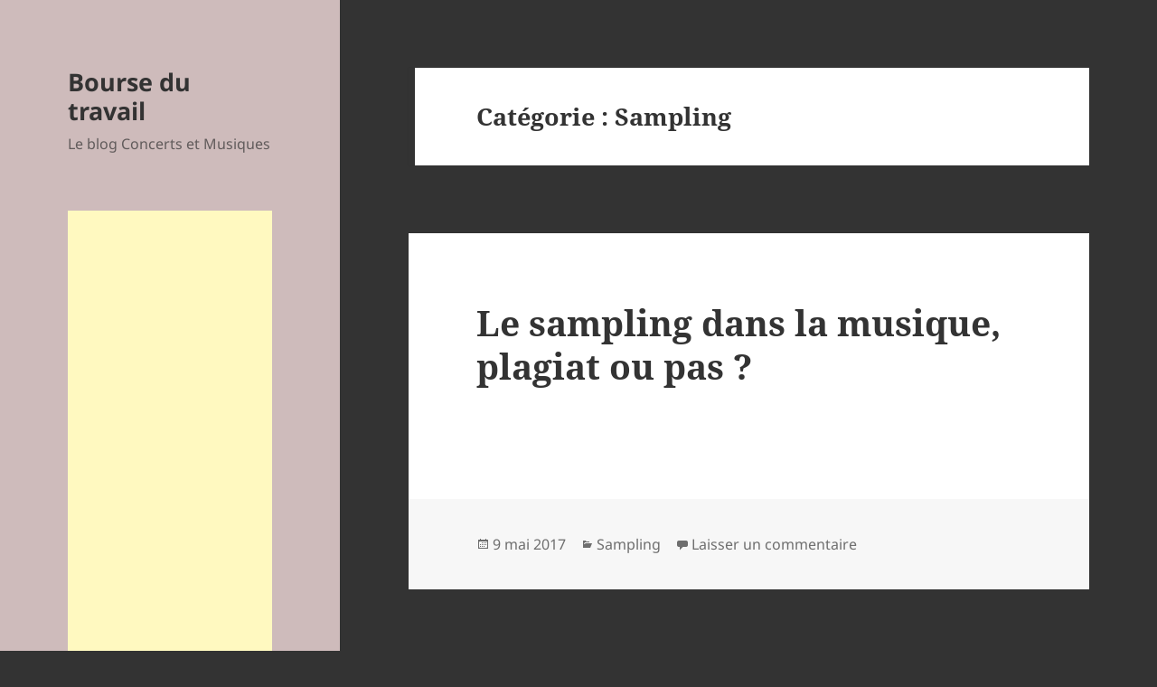

--- FILE ---
content_type: text/html; charset=UTF-8
request_url: https://www.bourse-du-travail.com/blog/category/sampling/
body_size: 6515
content:
<!DOCTYPE html>
<html lang="fr-FR" class="no-js">
<head>
	<meta charset="UTF-8">
	<meta name="viewport" content="width=device-width">
	<meta name="robots" content="max-image-preview:large" />
	<link rel="profile" href="http://gmpg.org/xfn/11">
	<link rel="pingback" href="https://www.bourse-du-travail.com/blog/xmlrpc.php">
	<!--[if lt IE 9]>
	<script src="https://www.bourse-du-travail.com/blog/wp-content/themes/twentyfifteen/js/html5.js"></script>
	<![endif]-->
	<script>(function(html){html.className = html.className.replace(/\bno-js\b/,'js')})(document.documentElement);</script>
<meta name='robots' content='index, follow, max-image-preview:large, max-snippet:-1, max-video-preview:-1' />

	<!-- This site is optimized with the Yoast SEO plugin v26.7 - https://yoast.com/wordpress/plugins/seo/ -->
	<title>Archives des Sampling - Bourse du travail</title>
	<link rel="canonical" href="https://www.bourse-du-travail.com/blog/category/sampling/" />
	<meta property="og:locale" content="fr_FR" />
	<meta property="og:type" content="article" />
	<meta property="og:title" content="Archives des Sampling - Bourse du travail" />
	<meta property="og:url" content="https://www.bourse-du-travail.com/blog/category/sampling/" />
	<meta property="og:site_name" content="Bourse du travail" />
	<meta name="twitter:card" content="summary_large_image" />
	<script type="application/ld+json" class="yoast-schema-graph">{"@context":"https://schema.org","@graph":[{"@type":"CollectionPage","@id":"https://www.bourse-du-travail.com/blog/category/sampling/","url":"https://www.bourse-du-travail.com/blog/category/sampling/","name":"Archives des Sampling - Bourse du travail","isPartOf":{"@id":"https://www.bourse-du-travail.com/blog/#website"},"breadcrumb":{"@id":"https://www.bourse-du-travail.com/blog/category/sampling/#breadcrumb"},"inLanguage":"fr-FR"},{"@type":"BreadcrumbList","@id":"https://www.bourse-du-travail.com/blog/category/sampling/#breadcrumb","itemListElement":[{"@type":"ListItem","position":1,"name":"Accueil","item":"https://www.bourse-du-travail.com/blog/"},{"@type":"ListItem","position":2,"name":"Sampling"}]},{"@type":"WebSite","@id":"https://www.bourse-du-travail.com/blog/#website","url":"https://www.bourse-du-travail.com/blog/","name":"Bourse du travail","description":"Le blog Concerts et Musiques","publisher":{"@id":"https://www.bourse-du-travail.com/blog/#organization"},"potentialAction":[{"@type":"SearchAction","target":{"@type":"EntryPoint","urlTemplate":"https://www.bourse-du-travail.com/blog/?s={search_term_string}"},"query-input":{"@type":"PropertyValueSpecification","valueRequired":true,"valueName":"search_term_string"}}],"inLanguage":"fr-FR"},{"@type":"Organization","@id":"https://www.bourse-du-travail.com/blog/#organization","name":"Bourse du travail","url":"https://www.bourse-du-travail.com/blog/","logo":{"@type":"ImageObject","inLanguage":"fr-FR","@id":"https://www.bourse-du-travail.com/blog/#/schema/logo/image/","url":"https://www.bourse-du-travail.com/blog/wp-content/uploads/2017/04/cropped-bourse-du-travail-2.jpg","contentUrl":"https://www.bourse-du-travail.com/blog/wp-content/uploads/2017/04/cropped-bourse-du-travail-2.jpg","width":248,"height":248,"caption":"Bourse du travail"},"image":{"@id":"https://www.bourse-du-travail.com/blog/#/schema/logo/image/"},"sameAs":["https://www.facebook.com/boursedutravail"]}]}</script>
	<!-- / Yoast SEO plugin. -->


<link rel="alternate" type="application/rss+xml" title="Bourse du travail &raquo; Flux" href="https://www.bourse-du-travail.com/blog/feed/" />
<link rel="alternate" type="application/rss+xml" title="Bourse du travail &raquo; Flux des commentaires" href="https://www.bourse-du-travail.com/blog/comments/feed/" />
<link rel="alternate" type="application/rss+xml" title="Bourse du travail &raquo; Flux de la catégorie Sampling" href="https://www.bourse-du-travail.com/blog/category/sampling/feed/" />
<style id='wp-img-auto-sizes-contain-inline-css'>
img:is([sizes=auto i],[sizes^="auto," i]){contain-intrinsic-size:3000px 1500px}
/*# sourceURL=wp-img-auto-sizes-contain-inline-css */
</style>

<link rel='stylesheet' id='wp-block-library-css' href='https://www.bourse-du-travail.com/blog/wp-includes/css/dist/block-library/style.min.css?ver=6.9' media='all' />
<style id='global-styles-inline-css'>
:root{--wp--preset--aspect-ratio--square: 1;--wp--preset--aspect-ratio--4-3: 4/3;--wp--preset--aspect-ratio--3-4: 3/4;--wp--preset--aspect-ratio--3-2: 3/2;--wp--preset--aspect-ratio--2-3: 2/3;--wp--preset--aspect-ratio--16-9: 16/9;--wp--preset--aspect-ratio--9-16: 9/16;--wp--preset--color--black: #000000;--wp--preset--color--cyan-bluish-gray: #abb8c3;--wp--preset--color--white: #fff;--wp--preset--color--pale-pink: #f78da7;--wp--preset--color--vivid-red: #cf2e2e;--wp--preset--color--luminous-vivid-orange: #ff6900;--wp--preset--color--luminous-vivid-amber: #fcb900;--wp--preset--color--light-green-cyan: #7bdcb5;--wp--preset--color--vivid-green-cyan: #00d084;--wp--preset--color--pale-cyan-blue: #8ed1fc;--wp--preset--color--vivid-cyan-blue: #0693e3;--wp--preset--color--vivid-purple: #9b51e0;--wp--preset--color--dark-gray: #111;--wp--preset--color--light-gray: #f1f1f1;--wp--preset--color--yellow: #f4ca16;--wp--preset--color--dark-brown: #352712;--wp--preset--color--medium-pink: #e53b51;--wp--preset--color--light-pink: #ffe5d1;--wp--preset--color--dark-purple: #2e2256;--wp--preset--color--purple: #674970;--wp--preset--color--blue-gray: #22313f;--wp--preset--color--bright-blue: #55c3dc;--wp--preset--color--light-blue: #e9f2f9;--wp--preset--gradient--vivid-cyan-blue-to-vivid-purple: linear-gradient(135deg,rgb(6,147,227) 0%,rgb(155,81,224) 100%);--wp--preset--gradient--light-green-cyan-to-vivid-green-cyan: linear-gradient(135deg,rgb(122,220,180) 0%,rgb(0,208,130) 100%);--wp--preset--gradient--luminous-vivid-amber-to-luminous-vivid-orange: linear-gradient(135deg,rgb(252,185,0) 0%,rgb(255,105,0) 100%);--wp--preset--gradient--luminous-vivid-orange-to-vivid-red: linear-gradient(135deg,rgb(255,105,0) 0%,rgb(207,46,46) 100%);--wp--preset--gradient--very-light-gray-to-cyan-bluish-gray: linear-gradient(135deg,rgb(238,238,238) 0%,rgb(169,184,195) 100%);--wp--preset--gradient--cool-to-warm-spectrum: linear-gradient(135deg,rgb(74,234,220) 0%,rgb(151,120,209) 20%,rgb(207,42,186) 40%,rgb(238,44,130) 60%,rgb(251,105,98) 80%,rgb(254,248,76) 100%);--wp--preset--gradient--blush-light-purple: linear-gradient(135deg,rgb(255,206,236) 0%,rgb(152,150,240) 100%);--wp--preset--gradient--blush-bordeaux: linear-gradient(135deg,rgb(254,205,165) 0%,rgb(254,45,45) 50%,rgb(107,0,62) 100%);--wp--preset--gradient--luminous-dusk: linear-gradient(135deg,rgb(255,203,112) 0%,rgb(199,81,192) 50%,rgb(65,88,208) 100%);--wp--preset--gradient--pale-ocean: linear-gradient(135deg,rgb(255,245,203) 0%,rgb(182,227,212) 50%,rgb(51,167,181) 100%);--wp--preset--gradient--electric-grass: linear-gradient(135deg,rgb(202,248,128) 0%,rgb(113,206,126) 100%);--wp--preset--gradient--midnight: linear-gradient(135deg,rgb(2,3,129) 0%,rgb(40,116,252) 100%);--wp--preset--gradient--dark-gray-gradient-gradient: linear-gradient(90deg, rgba(17,17,17,1) 0%, rgba(42,42,42,1) 100%);--wp--preset--gradient--light-gray-gradient: linear-gradient(90deg, rgba(241,241,241,1) 0%, rgba(215,215,215,1) 100%);--wp--preset--gradient--white-gradient: linear-gradient(90deg, rgba(255,255,255,1) 0%, rgba(230,230,230,1) 100%);--wp--preset--gradient--yellow-gradient: linear-gradient(90deg, rgba(244,202,22,1) 0%, rgba(205,168,10,1) 100%);--wp--preset--gradient--dark-brown-gradient: linear-gradient(90deg, rgba(53,39,18,1) 0%, rgba(91,67,31,1) 100%);--wp--preset--gradient--medium-pink-gradient: linear-gradient(90deg, rgba(229,59,81,1) 0%, rgba(209,28,51,1) 100%);--wp--preset--gradient--light-pink-gradient: linear-gradient(90deg, rgba(255,229,209,1) 0%, rgba(255,200,158,1) 100%);--wp--preset--gradient--dark-purple-gradient: linear-gradient(90deg, rgba(46,34,86,1) 0%, rgba(66,48,123,1) 100%);--wp--preset--gradient--purple-gradient: linear-gradient(90deg, rgba(103,73,112,1) 0%, rgba(131,93,143,1) 100%);--wp--preset--gradient--blue-gray-gradient: linear-gradient(90deg, rgba(34,49,63,1) 0%, rgba(52,75,96,1) 100%);--wp--preset--gradient--bright-blue-gradient: linear-gradient(90deg, rgba(85,195,220,1) 0%, rgba(43,180,211,1) 100%);--wp--preset--gradient--light-blue-gradient: linear-gradient(90deg, rgba(233,242,249,1) 0%, rgba(193,218,238,1) 100%);--wp--preset--font-size--small: 13px;--wp--preset--font-size--medium: 20px;--wp--preset--font-size--large: 36px;--wp--preset--font-size--x-large: 42px;--wp--preset--spacing--20: 0.44rem;--wp--preset--spacing--30: 0.67rem;--wp--preset--spacing--40: 1rem;--wp--preset--spacing--50: 1.5rem;--wp--preset--spacing--60: 2.25rem;--wp--preset--spacing--70: 3.38rem;--wp--preset--spacing--80: 5.06rem;--wp--preset--shadow--natural: 6px 6px 9px rgba(0, 0, 0, 0.2);--wp--preset--shadow--deep: 12px 12px 50px rgba(0, 0, 0, 0.4);--wp--preset--shadow--sharp: 6px 6px 0px rgba(0, 0, 0, 0.2);--wp--preset--shadow--outlined: 6px 6px 0px -3px rgb(255, 255, 255), 6px 6px rgb(0, 0, 0);--wp--preset--shadow--crisp: 6px 6px 0px rgb(0, 0, 0);}:where(.is-layout-flex){gap: 0.5em;}:where(.is-layout-grid){gap: 0.5em;}body .is-layout-flex{display: flex;}.is-layout-flex{flex-wrap: wrap;align-items: center;}.is-layout-flex > :is(*, div){margin: 0;}body .is-layout-grid{display: grid;}.is-layout-grid > :is(*, div){margin: 0;}:where(.wp-block-columns.is-layout-flex){gap: 2em;}:where(.wp-block-columns.is-layout-grid){gap: 2em;}:where(.wp-block-post-template.is-layout-flex){gap: 1.25em;}:where(.wp-block-post-template.is-layout-grid){gap: 1.25em;}.has-black-color{color: var(--wp--preset--color--black) !important;}.has-cyan-bluish-gray-color{color: var(--wp--preset--color--cyan-bluish-gray) !important;}.has-white-color{color: var(--wp--preset--color--white) !important;}.has-pale-pink-color{color: var(--wp--preset--color--pale-pink) !important;}.has-vivid-red-color{color: var(--wp--preset--color--vivid-red) !important;}.has-luminous-vivid-orange-color{color: var(--wp--preset--color--luminous-vivid-orange) !important;}.has-luminous-vivid-amber-color{color: var(--wp--preset--color--luminous-vivid-amber) !important;}.has-light-green-cyan-color{color: var(--wp--preset--color--light-green-cyan) !important;}.has-vivid-green-cyan-color{color: var(--wp--preset--color--vivid-green-cyan) !important;}.has-pale-cyan-blue-color{color: var(--wp--preset--color--pale-cyan-blue) !important;}.has-vivid-cyan-blue-color{color: var(--wp--preset--color--vivid-cyan-blue) !important;}.has-vivid-purple-color{color: var(--wp--preset--color--vivid-purple) !important;}.has-black-background-color{background-color: var(--wp--preset--color--black) !important;}.has-cyan-bluish-gray-background-color{background-color: var(--wp--preset--color--cyan-bluish-gray) !important;}.has-white-background-color{background-color: var(--wp--preset--color--white) !important;}.has-pale-pink-background-color{background-color: var(--wp--preset--color--pale-pink) !important;}.has-vivid-red-background-color{background-color: var(--wp--preset--color--vivid-red) !important;}.has-luminous-vivid-orange-background-color{background-color: var(--wp--preset--color--luminous-vivid-orange) !important;}.has-luminous-vivid-amber-background-color{background-color: var(--wp--preset--color--luminous-vivid-amber) !important;}.has-light-green-cyan-background-color{background-color: var(--wp--preset--color--light-green-cyan) !important;}.has-vivid-green-cyan-background-color{background-color: var(--wp--preset--color--vivid-green-cyan) !important;}.has-pale-cyan-blue-background-color{background-color: var(--wp--preset--color--pale-cyan-blue) !important;}.has-vivid-cyan-blue-background-color{background-color: var(--wp--preset--color--vivid-cyan-blue) !important;}.has-vivid-purple-background-color{background-color: var(--wp--preset--color--vivid-purple) !important;}.has-black-border-color{border-color: var(--wp--preset--color--black) !important;}.has-cyan-bluish-gray-border-color{border-color: var(--wp--preset--color--cyan-bluish-gray) !important;}.has-white-border-color{border-color: var(--wp--preset--color--white) !important;}.has-pale-pink-border-color{border-color: var(--wp--preset--color--pale-pink) !important;}.has-vivid-red-border-color{border-color: var(--wp--preset--color--vivid-red) !important;}.has-luminous-vivid-orange-border-color{border-color: var(--wp--preset--color--luminous-vivid-orange) !important;}.has-luminous-vivid-amber-border-color{border-color: var(--wp--preset--color--luminous-vivid-amber) !important;}.has-light-green-cyan-border-color{border-color: var(--wp--preset--color--light-green-cyan) !important;}.has-vivid-green-cyan-border-color{border-color: var(--wp--preset--color--vivid-green-cyan) !important;}.has-pale-cyan-blue-border-color{border-color: var(--wp--preset--color--pale-cyan-blue) !important;}.has-vivid-cyan-blue-border-color{border-color: var(--wp--preset--color--vivid-cyan-blue) !important;}.has-vivid-purple-border-color{border-color: var(--wp--preset--color--vivid-purple) !important;}.has-vivid-cyan-blue-to-vivid-purple-gradient-background{background: var(--wp--preset--gradient--vivid-cyan-blue-to-vivid-purple) !important;}.has-light-green-cyan-to-vivid-green-cyan-gradient-background{background: var(--wp--preset--gradient--light-green-cyan-to-vivid-green-cyan) !important;}.has-luminous-vivid-amber-to-luminous-vivid-orange-gradient-background{background: var(--wp--preset--gradient--luminous-vivid-amber-to-luminous-vivid-orange) !important;}.has-luminous-vivid-orange-to-vivid-red-gradient-background{background: var(--wp--preset--gradient--luminous-vivid-orange-to-vivid-red) !important;}.has-very-light-gray-to-cyan-bluish-gray-gradient-background{background: var(--wp--preset--gradient--very-light-gray-to-cyan-bluish-gray) !important;}.has-cool-to-warm-spectrum-gradient-background{background: var(--wp--preset--gradient--cool-to-warm-spectrum) !important;}.has-blush-light-purple-gradient-background{background: var(--wp--preset--gradient--blush-light-purple) !important;}.has-blush-bordeaux-gradient-background{background: var(--wp--preset--gradient--blush-bordeaux) !important;}.has-luminous-dusk-gradient-background{background: var(--wp--preset--gradient--luminous-dusk) !important;}.has-pale-ocean-gradient-background{background: var(--wp--preset--gradient--pale-ocean) !important;}.has-electric-grass-gradient-background{background: var(--wp--preset--gradient--electric-grass) !important;}.has-midnight-gradient-background{background: var(--wp--preset--gradient--midnight) !important;}.has-small-font-size{font-size: var(--wp--preset--font-size--small) !important;}.has-medium-font-size{font-size: var(--wp--preset--font-size--medium) !important;}.has-large-font-size{font-size: var(--wp--preset--font-size--large) !important;}.has-x-large-font-size{font-size: var(--wp--preset--font-size--x-large) !important;}
/*# sourceURL=global-styles-inline-css */
</style>

<style id='classic-theme-styles-inline-css'>
/*! This file is auto-generated */
.wp-block-button__link{color:#fff;background-color:#32373c;border-radius:9999px;box-shadow:none;text-decoration:none;padding:calc(.667em + 2px) calc(1.333em + 2px);font-size:1.125em}.wp-block-file__button{background:#32373c;color:#fff;text-decoration:none}
/*# sourceURL=/wp-includes/css/classic-themes.min.css */
</style>
<link rel='stylesheet' id='parent-style-css' href='https://www.bourse-du-travail.com/blog/wp-content/themes/twentyfifteen/style.css?ver=6.9' media='all' />
<link rel='stylesheet' id='twentyfifteen-fonts-css' href='https://www.bourse-du-travail.com/blog/wp-content/themes/twentyfifteen/assets/fonts/noto-sans-plus-noto-serif-plus-inconsolata.css?ver=20230328' media='all' />
<link rel='stylesheet' id='genericons-css' href='https://www.bourse-du-travail.com/blog/wp-content/themes/twentyfifteen/genericons/genericons.css?ver=20201026' media='all' />
<link rel='stylesheet' id='twentyfifteen-style-css' href='https://www.bourse-du-travail.com/blog/wp-content/themes/twentyfifteen-child/style.css?ver=20250415' media='all' />
<style id='twentyfifteen-style-inline-css'>

		/* Custom Header Background Color */
		body:before,
		.site-header {
			background-color: #cebbbb;
		}

		@media screen and (min-width: 59.6875em) {
			.site-header,
			.secondary {
				background-color: transparent;
			}

			.widget button,
			.widget input[type="button"],
			.widget input[type="reset"],
			.widget input[type="submit"],
			.widget_calendar tbody a,
			.widget_calendar tbody a:hover,
			.widget_calendar tbody a:focus {
				color: #cebbbb;
			}
		}
	
/*# sourceURL=twentyfifteen-style-inline-css */
</style>
<link rel='stylesheet' id='twentyfifteen-block-style-css' href='https://www.bourse-du-travail.com/blog/wp-content/themes/twentyfifteen/css/blocks.css?ver=20240715' media='all' />
<script src="https://www.bourse-du-travail.com/blog/wp-includes/js/jquery/jquery.min.js?ver=3.7.1" id="jquery-core-js"></script>
<script src="https://www.bourse-du-travail.com/blog/wp-includes/js/jquery/jquery-migrate.min.js?ver=3.4.1" id="jquery-migrate-js"></script>
<script id="twentyfifteen-script-js-extra">
var screenReaderText = {"expand":"\u003Cspan class=\"screen-reader-text\"\u003Eouvrir le sous-menu\u003C/span\u003E","collapse":"\u003Cspan class=\"screen-reader-text\"\u003Efermer le sous-menu\u003C/span\u003E"};
//# sourceURL=twentyfifteen-script-js-extra
</script>
<script src="https://www.bourse-du-travail.com/blog/wp-content/themes/twentyfifteen/js/functions.js?ver=20250303" id="twentyfifteen-script-js" defer data-wp-strategy="defer"></script>
<link rel="https://api.w.org/" href="https://www.bourse-du-travail.com/blog/wp-json/" /><link rel="alternate" title="JSON" type="application/json" href="https://www.bourse-du-travail.com/blog/wp-json/wp/v2/categories/4" /><link rel="EditURI" type="application/rsd+xml" title="RSD" href="https://www.bourse-du-travail.com/blog/xmlrpc.php?rsd" />
<meta name="generator" content="WordPress 6.9" />
<style>.recentcomments a{display:inline !important;padding:0 !important;margin:0 !important;}</style><style id="custom-background-css">
body.custom-background { background-color: #333333; }
</style>
		
	<script>
  (function(i,s,o,g,r,a,m){i['GoogleAnalyticsObject']=r;i[r]=i[r]||function(){
  (i[r].q=i[r].q||[]).push(arguments)},i[r].l=1*new Date();a=s.createElement(o),
  m=s.getElementsByTagName(o)[0];a.async=1;a.src=g;m.parentNode.insertBefore(a,m)
  })(window,document,'script','https://www.google-analytics.com/analytics.js','ga');

  ga('create', 'UA-15667415-8', 'auto');
  ga('send', 'pageview');

</script>
	
</head>

<body class="archive category category-sampling category-4 custom-background wp-embed-responsive wp-theme-twentyfifteen wp-child-theme-twentyfifteen-child">
<div id="page" class="hfeed site">
	<a class="skip-link screen-reader-text" href="#content">Aller au contenu</a>

	<div id="sidebar" class="sidebar">
		<header id="masthead" class="site-header" role="banner">
			<div class="site-branding">
										<p class="site-title"><a href="https://www.bourse-du-travail.com/blog/" rel="home">Bourse du travail</a></p>
											<p class="site-description">Le blog Concerts et Musiques</p>
					<br /><br />
									
					
					
				<script async src="https://pagead2.googlesyndication.com/pagead/js/adsbygoogle.js?client=ca-pub-5946105134742694"
     crossorigin="anonymous"></script>
<!-- Bourse blog -->
<ins class="adsbygoogle"
     style="display:block"
     data-ad-client="ca-pub-5946105134742694"
     data-ad-slot="8465924207"
     data-ad-format="auto"
     data-full-width-responsive="true"></ins>
<script>
     (adsbygoogle = window.adsbygoogle || []).push({});
</script> 

				<button class="secondary-toggle">Menu et widgets</button>
			</div><!-- .site-branding -->
		</header><!-- .site-header -->

			<div id="secondary" class="secondary">

		
		
					<div id="widget-area" class="widget-area" role="complementary">
				<aside id="custom_html-2" class="widget_text widget widget_custom_html"><div class="textwidget custom-html-widget"><a href="/programmation.html">Programmation Bourse du Travail</a></div></aside>
		<aside id="recent-posts-2" class="widget widget_recent_entries">
		<h2 class="widget-title">Articles récents</h2><nav aria-label="Articles récents">
		<ul>
											<li>
					<a href="https://www.bourse-du-travail.com/blog/2025/09/24/dorothee-annonce-trois-nouvelles-dates-de-concert-a-lyon-bordeaux-et-nantes-en-2026/">Dorothée annonce trois nouvelles dates de concert à Lyon, Bordeaux et Nantes en 2026</a>
									</li>
											<li>
					<a href="https://www.bourse-du-travail.com/blog/2025/09/08/evjf-quelles-activites-faire-entre-copines-pour-un-week-end-inoubliable/">EVJF : quelles activités faire entre copines pour un week-end inoubliable ?</a>
									</li>
											<li>
					<a href="https://www.bourse-du-travail.com/blog/2025/07/18/swag-le-retour-intime-et-surprenant-de-justin-bieber-apres-quatre-ans-dabsence/">« Swag » : le retour intime et surprenant de Justin Bieber après quatre ans d&rsquo;absence</a>
									</li>
											<li>
					<a href="https://www.bourse-du-travail.com/blog/2025/07/03/jean%e2%80%91jacques-goldman-revient-il-signe-des-titres-inedits-pour-les-enfoires-et-le-bleuet-de-france/">Jean‑Jacques Goldman revient : il signe des titres inédits pour les Enfoirés et le Bleuet de France</a>
									</li>
											<li>
					<a href="https://www.bourse-du-travail.com/blog/2025/07/02/lewis-capaldi-revient-sur-scene-un-retour-emouvant-apres-deux-ans-dabsence/">Lewis Capaldi revient sur scène : un retour émouvant après deux ans d&rsquo;absence</a>
									</li>
					</ul>

		</nav></aside><aside id="recent-comments-2" class="widget widget_recent_comments"><h2 class="widget-title">Commentaires récents</h2><nav aria-label="Commentaires récents"><ul id="recentcomments"></ul></nav></aside><aside id="categories-2" class="widget widget_categories"><h2 class="widget-title">Catégories</h2><nav aria-label="Catégories">
			<ul>
					<li class="cat-item cat-item-2"><a href="https://www.bourse-du-travail.com/blog/category/batterie/">Batterie</a>
</li>
	<li class="cat-item cat-item-3"><a href="https://www.bourse-du-travail.com/blog/category/guitariste/">Guitariste</a>
</li>
	<li class="cat-item cat-item-8"><a href="https://www.bourse-du-travail.com/blog/category/lyon/">Lyon</a>
</li>
	<li class="cat-item cat-item-5"><a href="https://www.bourse-du-travail.com/blog/category/magie/">Magie</a>
</li>
	<li class="cat-item cat-item-7"><a href="https://www.bourse-du-travail.com/blog/category/musique/">Musique</a>
</li>
	<li class="cat-item cat-item-1"><a href="https://www.bourse-du-travail.com/blog/category/non-classe/">Non classé</a>
</li>
	<li class="cat-item cat-item-4 current-cat"><a aria-current="page" href="https://www.bourse-du-travail.com/blog/category/sampling/">Sampling</a>
</li>
	<li class="cat-item cat-item-9"><a href="https://www.bourse-du-travail.com/blog/category/spectacles/">Spectacles</a>
</li>
			</ul>

			</nav></aside>			</div><!-- .widget-area -->
		
	</div><!-- .secondary -->

	</div><!-- .sidebar -->

	<div id="content" class="site-content">

	<section id="primary" class="content-area">
		<main id="main" class="site-main" role="main">

		
			<header class="page-header">
				<h1 class="page-title">Catégorie : <span>Sampling</span></h1>			</header><!-- .page-header -->

							
				
				<article id="post-31" class="post-31 post type-post status-publish format-standard hentry category-sampling">
									
					<header class="entry-header">
						<h2 class="entry-title"><a href="https://www.bourse-du-travail.com/blog/2017/05/09/le-sampling-dans-la-musique-plagiat-ou-pas/" rel="bookmark">Le sampling dans la musique, plagiat ou pas ?</a></h2>					</header><!-- .entry-header -->
				
					<div class="entry-content">
											</div><!-- .entry-content -->
				
									
					<footer class="entry-footer">
						<span class="posted-on"><span class="screen-reader-text">Publié le </span><a href="https://www.bourse-du-travail.com/blog/2017/05/09/le-sampling-dans-la-musique-plagiat-ou-pas/" rel="bookmark"><time class="entry-date published" datetime="2017-05-09T16:26:53+02:00">9 mai 2017</time><time class="updated" datetime="2017-05-09T16:27:32+02:00">9 mai 2017</time></a></span><span class="cat-links"><span class="screen-reader-text">Catégories </span><a href="https://www.bourse-du-travail.com/blog/category/sampling/" rel="category tag">Sampling</a></span><span class="comments-link"><a href="https://www.bourse-du-travail.com/blog/2017/05/09/le-sampling-dans-la-musique-plagiat-ou-pas/#respond">Laisser un commentaire<span class="screen-reader-text"> sur Le sampling dans la musique, plagiat ou pas ?</span></a></span>											</footer><!-- .entry-footer -->
				
				</article><!-- #post-## -->

				
				
		</main><!-- .site-main -->
	</section><!-- .content-area -->


	</div><!-- .site-content -->

	<footer id="colophon" class="site-footer" role="contentinfo">
		<div class="site-info">
						© Bourse du travail 2026		</div><!-- .site-info -->
	</footer><!-- .site-footer -->

</div><!-- .site -->

<script type="speculationrules">
{"prefetch":[{"source":"document","where":{"and":[{"href_matches":"/blog/*"},{"not":{"href_matches":["/blog/wp-*.php","/blog/wp-admin/*","/blog/wp-content/uploads/*","/blog/wp-content/*","/blog/wp-content/plugins/*","/blog/wp-content/themes/twentyfifteen-child/*","/blog/wp-content/themes/twentyfifteen/*","/blog/*\\?(.+)"]}},{"not":{"selector_matches":"a[rel~=\"nofollow\"]"}},{"not":{"selector_matches":".no-prefetch, .no-prefetch a"}}]},"eagerness":"conservative"}]}
</script>

</body>
</html>


<!-- Page supported by LiteSpeed Cache 7.6.2 on 2026-01-17 02:03:54 -->

--- FILE ---
content_type: text/html; charset=utf-8
request_url: https://www.google.com/recaptcha/api2/aframe
body_size: 267
content:
<!DOCTYPE HTML><html><head><meta http-equiv="content-type" content="text/html; charset=UTF-8"></head><body><script nonce="2VvzHRYlIq1hosLIbtMH4A">/** Anti-fraud and anti-abuse applications only. See google.com/recaptcha */ try{var clients={'sodar':'https://pagead2.googlesyndication.com/pagead/sodar?'};window.addEventListener("message",function(a){try{if(a.source===window.parent){var b=JSON.parse(a.data);var c=clients[b['id']];if(c){var d=document.createElement('img');d.src=c+b['params']+'&rc='+(localStorage.getItem("rc::a")?sessionStorage.getItem("rc::b"):"");window.document.body.appendChild(d);sessionStorage.setItem("rc::e",parseInt(sessionStorage.getItem("rc::e")||0)+1);localStorage.setItem("rc::h",'1768611837354');}}}catch(b){}});window.parent.postMessage("_grecaptcha_ready", "*");}catch(b){}</script></body></html>

--- FILE ---
content_type: text/css
request_url: https://www.bourse-du-travail.com/blog/wp-content/themes/twentyfifteen-child/style.css?ver=20250415
body_size: 79
content:
/*
 Theme Name:   Twenty Fifteen Child
 Template:     twentyfifteen
*/

--- FILE ---
content_type: text/plain
request_url: https://www.google-analytics.com/j/collect?v=1&_v=j102&a=886319980&t=pageview&_s=1&dl=https%3A%2F%2Fwww.bourse-du-travail.com%2Fblog%2Fcategory%2Fsampling%2F&ul=en-us%40posix&dt=Archives%20des%20Sampling%20-%20Bourse%20du%20travail&sr=1280x720&vp=1280x720&_u=IEBAAEABAAAAACAAI~&jid=1870516997&gjid=1139141936&cid=1380359484.1768611836&tid=UA-15667415-8&_gid=1353677940.1768611836&_r=1&_slc=1&z=556849937
body_size: -453
content:
2,cG-9QL1TP3B9P